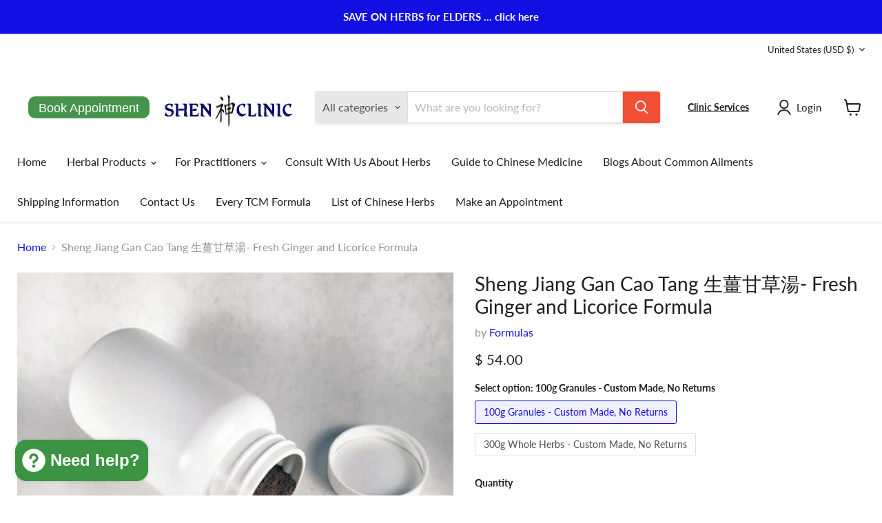

--- FILE ---
content_type: text/javascript; charset=utf-8
request_url: https://shenclinic.com/products/sheng-jiang-gan-cao.js
body_size: 2051
content:
{"id":421164267,"title":"Sheng Jiang Gan Cao Tang 生薑甘草湯- Fresh Ginger and Licorice Formula","handle":"sheng-jiang-gan-cao","description":"\u003ch1\u003eFresh Ginger and Licorice Formula\u003c\/h1\u003e\n\u003cdiv style=\"text-align: center;\"\u003e\u003ca title=\"link to Shen Clinic TCM consult\" href=\"herbal-medicine-advice\" target=\"_blank\"\u003e\u003cimg style=\"float: none;\" src=\"https:\/\/cdn.shopify.com\/s\/files\/1\/0609\/6513\/files\/yourwaytohealthandrecoverey-askusaboutherbs_480x480.jpg?v=1673119821\" alt=\"Shen Clinic TCM Advice\"\u003e\u003c\/a\u003e\u003c\/div\u003e\n\u003ch6 style=\"text-align: center;\"\u003e\n\u003cstrong\u003eVALUE \u0026amp; POTENCY\u003c\/strong\u003e\u003cbr\u003eWe use highly concentrated, water extracted herb granules. Our whole herbs are always premium grade, and pesticide free, wildcrafted, or organic whenever feasible.\u003cbr\u003e\u003cbr\u003e\n\u003c\/h6\u003e\n\u003ch2\u003eSHENG JIANG GAN CAO TANG Ingredients\u003c\/h2\u003e\n\u003ctable\u003e\n\u003ctbody\u003e\n\u003ctr\u003e\n\u003ctd\u003eRz. Zingiberis\u003c\/td\u003e\n\u003ctd\u003eSheng Jiang\u003c\/td\u003e\n\u003ctd\u003e%\u003c\/td\u003e\n\u003c\/tr\u003e\n\u003ctr\u003e\n\u003ctd\u003eRx. Glycyrrhizae\u003c\/td\u003e\n\u003ctd\u003eGan Cao\u003c\/td\u003e\n\u003ctd\u003e\u003c\/td\u003e\n\u003c\/tr\u003e\n\u003ctr\u003e\n\u003ctd\u003eRx. Codonopsis\u003c\/td\u003e\n\u003ctd\u003eDang Shen\u003c\/td\u003e\n\u003ctd\u003e\u003c\/td\u003e\n\u003c\/tr\u003e\n\u003ctr\u003e\n\u003ctd\u003eFr. Jujube\u003c\/td\u003e\n\u003ctd\u003eDa Zao\u003c\/td\u003e\n\u003ctd\u003e\u003c\/td\u003e\n\u003c\/tr\u003e\n\u003c\/tbody\u003e\n\u003c\/table\u003e\n\u003cp\u003e\u003cbr\u003efor formula modification requests email: \u003ca href=\"mailto:sales@shenclinic.com\" title=\"Link to Shen Clinic TCM Consult\" rel=\"noopener\" target=\"_blank\"\u003esales@shenclinic.com\u003c\/a\u003e\u003c\/p\u003e\n\u003cp\u003e \u003c\/p\u003e\n\u003ctable\u003e\n\u003ctbody\u003e\n\u003ctr\u003e\n\u003ctd\u003eFormula Actions\u003c\/td\u003e\n\u003ctd\u003e\n\u003cul\u003e\n\u003cli\u003eWarms the Stomach\u003c\/li\u003e\n\u003cli\u003eWarms the Lungs\u003c\/li\u003e\n\u003cli\u003eAugments \u003cem\u003eQi\u003c\/em\u003e\n\u003c\/li\u003e\n\u003c\/ul\u003e\n\u003c\/td\u003e\n\u003c\/tr\u003e\n\u003ctr\u003e\n\u003ctd\u003eTCM Dx\u003c\/td\u003e\n\u003ctd\u003e\n\u003cul\u003e\n\u003cli\u003eLung Atrophy due to \u003cem\u003eQi\u003c\/em\u003e Deficiency\u003c\/li\u003e\n\u003c\/ul\u003e\n\u003c\/td\u003e\n\u003c\/tr\u003e\n\u003c\/tbody\u003e\n\u003c\/table\u003e\n\u003cp\u003e \u003c\/p\u003e\n\u003ch2\u003e\u003cspan style=\"color: #ff0000;\"\u003eSHENG JIANG GAN CAO TANG Safety and Side Effects\u003c\/span\u003e\u003c\/h2\u003e\n\u003cp\u003e\u003cspan\u003ePregnant and nursing women should consult their healthcare provider before using any supplement.\u003c\/span\u003e\u003c\/p\u003e\n\u003cp\u003eSelf-diagnosis and self-treatment aren't recommended for chronic, recurring, long term, or serious conditions. To ensure the best outcome for yourself and minimize the cost and chance of side effects, you are urged to find a local TCM practitioner or \u003ca title=\"Link to Shen Clinic TCM Advice\" href=\"herbal-medicine-advice\" target=\"_blank\"\u003eStart an E-mail Consultation\u003c\/a\u003e here and now.\u003c\/p\u003e\n\u003cp\u003e \u003c\/p\u003e\n\u003ch2\u003eHow to Dose and Administer SHENG JIANG GAN CAO TANG\u003c\/h2\u003e\n\u003cp\u003e\u003cspan\u003e\u003cstrong\u003eGranules:\u003c\/strong\u003e 2-4 grams, taken 2-3 times a day, best on an empty stomach.  \u003cem\u003eOr as prescribed by your practitioner.\u003c\/em\u003e\u003c\/span\u003e\u003c\/p\u003e\n\u003cp\u003e\u003cspan\u003e\u003cstrong\u003eWhole Herbs:\u003c\/strong\u003e Using a container made of ceramic, glass, or stainless steel (no aluminum, iron or copper) boil 1 packet of herbs in 1-2-quarts (or liters) of water or until 2 cups of medicine remain. Adjust lid to keep too much water from evaporating. Strain herbs; save and refrigerate for a second boiling. Drink 1 cup in the AM. And 1 cup in the PM. If desired, repeat the following day, using the saved herbs from the refrigerator.  \u003cem\u003eOr as prescribed by your practitioner.\u003c\/em\u003e\u003c\/span\u003e\u003c\/p\u003e\n\u003cp\u003e\u003cspan\u003e\u003cstrong\u003ePills:\u003c\/strong\u003e Not available at this time.\u003c\/span\u003e\u003c\/p\u003e\n\u003cp\u003e \u003c\/p\u003e\n\u003ch3\u003eThis is a made-to-order custom formula, not returnable.\u003c\/h3\u003e\n\u003cp\u003e \u003c\/p\u003e\n\u003cp\u003e\u003cem\u003e* Information is for educational purpose and is not meant to substitute for the advice of your healthcare provider. \u003c\/em\u003e\u003cem\u003eThese statements have not been evaluated by the US Food and Drug Administration. These products are not intended to diagnose, treat, cure or prevent any disease.\u003c\/em\u003e\u003c\/p\u003e","published_at":"2014-12-14T09:35:00-08:00","created_at":"2014-12-14T09:35:51-08:00","vendor":"Formulas","type":"Formulas","tags":["augment qi","augments Qi","Bensky","gan cao gan jiang tang","lung atrophy","QI deficiency","warms the lungs","warms the stomach"],"price":5400,"price_min":5400,"price_max":5900,"available":true,"price_varies":true,"compare_at_price":null,"compare_at_price_min":0,"compare_at_price_max":0,"compare_at_price_varies":false,"variants":[{"id":1042010927,"title":"100g Granules - Custom Made, No Returns","option1":"100g Granules - Custom Made, No Returns","option2":null,"option3":null,"sku":"F222p","requires_shipping":true,"taxable":true,"featured_image":{"id":30002335285291,"product_id":421164267,"position":1,"created_at":"2022-09-20T10:41:01-07:00","updated_at":"2022-09-20T10:41:02-07:00","alt":"sheng jiang gan cao tang granules","width":550,"height":550,"src":"https:\/\/cdn.shopify.com\/s\/files\/1\/0609\/6513\/products\/granules_shenclinic_dot_com_9828bf8c-5dda-4c1e-bfc1-f7ef65979392.jpg?v=1663695662","variant_ids":[1042010927]},"available":true,"name":"Sheng Jiang Gan Cao Tang 生薑甘草湯- Fresh Ginger and Licorice Formula - 100g Granules - Custom Made, No Returns","public_title":"100g Granules - Custom Made, No Returns","options":["100g Granules - Custom Made, No Returns"],"price":5400,"weight":150,"compare_at_price":null,"inventory_quantity":0,"inventory_management":null,"inventory_policy":"continue","barcode":"false","featured_media":{"alt":"sheng jiang gan cao tang granules","id":22334588059691,"position":1,"preview_image":{"aspect_ratio":1.0,"height":550,"width":550,"src":"https:\/\/cdn.shopify.com\/s\/files\/1\/0609\/6513\/products\/granules_shenclinic_dot_com_9828bf8c-5dda-4c1e-bfc1-f7ef65979392.jpg?v=1663695662"}},"requires_selling_plan":false,"selling_plan_allocations":[]},{"id":1042010923,"title":"300g Whole Herbs - Custom Made, No Returns","option1":"300g Whole Herbs - Custom Made, No Returns","option2":null,"option3":null,"sku":"F222","requires_shipping":true,"taxable":false,"featured_image":{"id":30002341871659,"product_id":421164267,"position":2,"created_at":"2022-09-20T10:41:58-07:00","updated_at":"2022-09-20T10:41:59-07:00","alt":"sheng jiang gan cao tang whole herbs","width":370,"height":370,"src":"https:\/\/cdn.shopify.com\/s\/files\/1\/0609\/6513\/products\/pot_82b9b290-cd6c-4526-8d7f-e904032a109e.jpg?v=1663695719","variant_ids":[1042010923]},"available":true,"name":"Sheng Jiang Gan Cao Tang 生薑甘草湯- Fresh Ginger and Licorice Formula - 300g Whole Herbs - Custom Made, No Returns","public_title":"300g Whole Herbs - Custom Made, No Returns","options":["300g Whole Herbs - Custom Made, No Returns"],"price":5900,"weight":350,"compare_at_price":null,"inventory_quantity":0,"inventory_management":null,"inventory_policy":"deny","barcode":"false","featured_media":{"alt":"sheng jiang gan cao tang whole herbs","id":22334594089003,"position":2,"preview_image":{"aspect_ratio":1.0,"height":370,"width":370,"src":"https:\/\/cdn.shopify.com\/s\/files\/1\/0609\/6513\/products\/pot_82b9b290-cd6c-4526-8d7f-e904032a109e.jpg?v=1663695719"}},"requires_selling_plan":false,"selling_plan_allocations":[]}],"images":["\/\/cdn.shopify.com\/s\/files\/1\/0609\/6513\/products\/granules_shenclinic_dot_com_9828bf8c-5dda-4c1e-bfc1-f7ef65979392.jpg?v=1663695662","\/\/cdn.shopify.com\/s\/files\/1\/0609\/6513\/products\/pot_82b9b290-cd6c-4526-8d7f-e904032a109e.jpg?v=1663695719"],"featured_image":"\/\/cdn.shopify.com\/s\/files\/1\/0609\/6513\/products\/granules_shenclinic_dot_com_9828bf8c-5dda-4c1e-bfc1-f7ef65979392.jpg?v=1663695662","options":[{"name":"Select option","position":1,"values":["100g Granules - Custom Made, No Returns","300g Whole Herbs - Custom Made, No Returns"]}],"url":"\/products\/sheng-jiang-gan-cao","media":[{"alt":"sheng jiang gan cao tang granules","id":22334588059691,"position":1,"preview_image":{"aspect_ratio":1.0,"height":550,"width":550,"src":"https:\/\/cdn.shopify.com\/s\/files\/1\/0609\/6513\/products\/granules_shenclinic_dot_com_9828bf8c-5dda-4c1e-bfc1-f7ef65979392.jpg?v=1663695662"},"aspect_ratio":1.0,"height":550,"media_type":"image","src":"https:\/\/cdn.shopify.com\/s\/files\/1\/0609\/6513\/products\/granules_shenclinic_dot_com_9828bf8c-5dda-4c1e-bfc1-f7ef65979392.jpg?v=1663695662","width":550},{"alt":"sheng jiang gan cao tang whole herbs","id":22334594089003,"position":2,"preview_image":{"aspect_ratio":1.0,"height":370,"width":370,"src":"https:\/\/cdn.shopify.com\/s\/files\/1\/0609\/6513\/products\/pot_82b9b290-cd6c-4526-8d7f-e904032a109e.jpg?v=1663695719"},"aspect_ratio":1.0,"height":370,"media_type":"image","src":"https:\/\/cdn.shopify.com\/s\/files\/1\/0609\/6513\/products\/pot_82b9b290-cd6c-4526-8d7f-e904032a109e.jpg?v=1663695719","width":370}],"requires_selling_plan":false,"selling_plan_groups":[]}